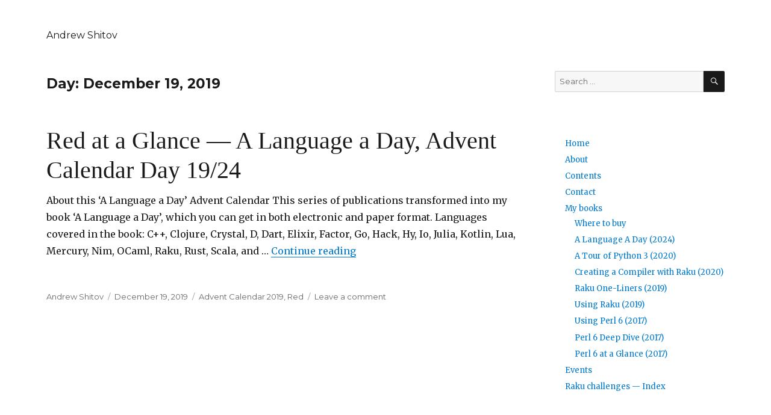

--- FILE ---
content_type: text/html; charset=UTF-8
request_url: https://andrewshitov.com/2019/12/19/
body_size: 10169
content:
<!DOCTYPE html>
<html lang="en-US" class="no-js">
<head>
	<meta charset="UTF-8">
	<meta name="viewport" content="width=device-width, initial-scale=1">
	<link rel="profile" href="http://gmpg.org/xfn/11">
		
	<script>(function(html){html.className = html.className.replace(/\bno-js\b/,'js')})(document.documentElement);</script>
<title>December 19, 2019 &#8211; Andrew Shitov</title>
<link rel='dns-prefetch' href='//fonts.googleapis.com' />
<link rel='dns-prefetch' href='//s.w.org' />
<link href='https://fonts.gstatic.com' crossorigin rel='preconnect' />
<link rel="alternate" type="application/rss+xml" title="Andrew Shitov &raquo; Feed" href="https://andrewshitov.com/feed/" />
<link rel="alternate" type="application/rss+xml" title="Andrew Shitov &raquo; Comments Feed" href="https://andrewshitov.com/comments/feed/" />
		<script>
			window._wpemojiSettings = {"baseUrl":"https:\/\/s.w.org\/images\/core\/emoji\/12.0.0-1\/72x72\/","ext":".png","svgUrl":"https:\/\/s.w.org\/images\/core\/emoji\/12.0.0-1\/svg\/","svgExt":".svg","source":{"concatemoji":"https:\/\/andrewshitov.com\/wp-includes\/js\/wp-emoji-release.min.js?ver=5.3"}};
			!function(e,a,t){var r,n,o,i,p=a.createElement("canvas"),s=p.getContext&&p.getContext("2d");function c(e,t){var a=String.fromCharCode;s.clearRect(0,0,p.width,p.height),s.fillText(a.apply(this,e),0,0);var r=p.toDataURL();return s.clearRect(0,0,p.width,p.height),s.fillText(a.apply(this,t),0,0),r===p.toDataURL()}function l(e){if(!s||!s.fillText)return!1;switch(s.textBaseline="top",s.font="600 32px Arial",e){case"flag":return!c([127987,65039,8205,9895,65039],[127987,65039,8203,9895,65039])&&(!c([55356,56826,55356,56819],[55356,56826,8203,55356,56819])&&!c([55356,57332,56128,56423,56128,56418,56128,56421,56128,56430,56128,56423,56128,56447],[55356,57332,8203,56128,56423,8203,56128,56418,8203,56128,56421,8203,56128,56430,8203,56128,56423,8203,56128,56447]));case"emoji":return!c([55357,56424,55356,57342,8205,55358,56605,8205,55357,56424,55356,57340],[55357,56424,55356,57342,8203,55358,56605,8203,55357,56424,55356,57340])}return!1}function d(e){var t=a.createElement("script");t.src=e,t.defer=t.type="text/javascript",a.getElementsByTagName("head")[0].appendChild(t)}for(i=Array("flag","emoji"),t.supports={everything:!0,everythingExceptFlag:!0},o=0;o<i.length;o++)t.supports[i[o]]=l(i[o]),t.supports.everything=t.supports.everything&&t.supports[i[o]],"flag"!==i[o]&&(t.supports.everythingExceptFlag=t.supports.everythingExceptFlag&&t.supports[i[o]]);t.supports.everythingExceptFlag=t.supports.everythingExceptFlag&&!t.supports.flag,t.DOMReady=!1,t.readyCallback=function(){t.DOMReady=!0},t.supports.everything||(n=function(){t.readyCallback()},a.addEventListener?(a.addEventListener("DOMContentLoaded",n,!1),e.addEventListener("load",n,!1)):(e.attachEvent("onload",n),a.attachEvent("onreadystatechange",function(){"complete"===a.readyState&&t.readyCallback()})),(r=t.source||{}).concatemoji?d(r.concatemoji):r.wpemoji&&r.twemoji&&(d(r.twemoji),d(r.wpemoji)))}(window,document,window._wpemojiSettings);
		</script>
		<style>
img.wp-smiley,
img.emoji {
	display: inline !important;
	border: none !important;
	box-shadow: none !important;
	height: 1em !important;
	width: 1em !important;
	margin: 0 .07em !important;
	vertical-align: -0.1em !important;
	background: none !important;
	padding: 0 !important;
}
</style>
	<link rel='stylesheet' id='wp-block-library-css'  href='https://andrewshitov.com/wp-includes/css/dist/block-library/style.min.css?ver=5.3' media='all' />
<link rel='stylesheet' id='wp-block-library-theme-css'  href='https://andrewshitov.com/wp-includes/css/dist/block-library/theme.min.css?ver=5.3' media='all' />
<link rel='stylesheet' id='botdetect-captcha-style-css'  href='https://andrewshitov.com/wp-content/plugins/botdetect-wp-captcha-free/botdetect/public/bdc-layout-stylesheet.css?t=1765429039&#038;ver=5.3' media='all' />
<link rel='stylesheet' id='ez-icomoon-css'  href='https://andrewshitov.com/wp-content/plugins/easy-table-of-contents/vendor/icomoon/style.min.css?ver=1.7' media='all' />
<link rel='stylesheet' id='ez-toc-css'  href='https://andrewshitov.com/wp-content/plugins/easy-table-of-contents/assets/css/screen.min.css?ver=1.7' media='all' />
<style id='ez-toc-inline-css'>
div#ez-toc-container p.ez-toc-title {font-size: 120%;}div#ez-toc-container p.ez-toc-title {font-weight: 500;}div#ez-toc-container ul li {font-size: 95%;}
</style>
<link rel='stylesheet' id='twentysixteen-fonts-css'  href='https://fonts.googleapis.com/css?family=Merriweather%3A400%2C700%2C900%2C400italic%2C700italic%2C900italic%7CMontserrat%3A400%2C700%7CInconsolata%3A400&#038;subset=latin%2Clatin-ext&#038;display=fallback' media='all' />
<link rel='stylesheet' id='genericons-css'  href='https://andrewshitov.com/wp-content/themes/twentysixteen/genericons/genericons.css?ver=3.4.1' media='all' />
<link rel='stylesheet' id='twentysixteen-style-css'  href='https://andrewshitov.com/wp-content/themes/twentysixteen/style.css?ver=20190507' media='all' />
<link rel='stylesheet' id='twentysixteen-block-style-css'  href='https://andrewshitov.com/wp-content/themes/twentysixteen/css/blocks.css?ver=20190102' media='all' />
<!--[if lt IE 10]>
<link rel='stylesheet' id='twentysixteen-ie-css'  href='https://andrewshitov.com/wp-content/themes/twentysixteen/css/ie.css?ver=20170530' media='all' />
<![endif]-->
<!--[if lt IE 9]>
<link rel='stylesheet' id='twentysixteen-ie8-css'  href='https://andrewshitov.com/wp-content/themes/twentysixteen/css/ie8.css?ver=20170530' media='all' />
<![endif]-->
<!--[if lt IE 8]>
<link rel='stylesheet' id='twentysixteen-ie7-css'  href='https://andrewshitov.com/wp-content/themes/twentysixteen/css/ie7.css?ver=20170530' media='all' />
<![endif]-->
<!--[if lt IE 9]>
<script src='https://andrewshitov.com/wp-content/themes/twentysixteen/js/html5.js?ver=3.7.3'></script>
<![endif]-->
<script src='https://andrewshitov.com/wp-includes/js/jquery/jquery.js?ver=1.12.4-wp'></script>
<script src='https://andrewshitov.com/wp-includes/js/jquery/jquery-migrate.min.js?ver=1.4.1'></script>
<link rel='https://api.w.org/' href='https://andrewshitov.com/wp-json/' />
<link rel="EditURI" type="application/rsd+xml" title="RSD" href="https://andrewshitov.com/xmlrpc.php?rsd" />
<link rel="wlwmanifest" type="application/wlwmanifest+xml" href="https://andrewshitov.com/wp-includes/wlwmanifest.xml" /> 
<meta name="generator" content="WordPress 5.3" />
<style>.recentcomments a{display:inline !important;padding:0 !important;margin:0 !important;}</style><style id="custom-background-css">
body.custom-background { background-color: #ffffff; }
</style>
			<style id="wp-custom-css">
			/*
Welcome to Custom CSS!

To learn how this works, see http://wp.me/PEmnE-Bt
*/
.wp-block-preformatted, pre {
	border: none;
	background-color: #f5f5ea;
}

tt, code {
	background-color: #f5f5ea;
	padding: 2px;
	font-family: Courier, Courier New, monospace;
}

.widget, .comments-title, .comment-reply-title, .navigation, .navigation .nav-next {
	border: none;
}
pre.wp-block-preformatted strong {
	color: blue;
}
.entry-footer {
	float: left;
	clear: both;
	padding-top: 1em;
	width: 80% !important;
}
.entry-content {
	float: left;
	clear: both;
	width: 100% !important;
}

@media screen and (max-width: 50em) {
	.entry-content {
		width: 84% !important;
	}
}

h3, h2, h1.entry-title {
	font-family: Baskerville, Garamond, Times New Roman !important;
	font-weight: normal !important;
}
h2, h3, h4 {
	
}
.site-header {
	padding-top: 0 !important;
	padding-bottom: 0 !important;
}
.site-header h1 {
	font-weight: normal !important;
}
p.site-title {
	font-size: 1rem;
	font-weight: normal !important;
}
p.site-description {
	display: none;
}
ul {
	list-style-type: none;
}
article ul li {
	list-style-type: disc;
}
section > ul {
	color: lightgray;
	margin-left: 0 !important;
}
section.widget_recent_comments ul {
color: #333333; 
}
section {
	
	padding-left: 0 !important;
}
section > ul {
  margin-left: 0
}
li > ul {
	margin-top: 0.5em;
}
ul li {
    margin-bottom: 0.7em;
	  line-height: 140%;
    padding-left: 0;
}
article ul {
	padding-left: 2.5em;
	font-style: italic;
}
.wp-block-group {
  background-color: #e2f0f9;
	padding: 0.5em 1.7em;
}
.wp-block-group pre {
	background-color: #e2f0f9;
	padding: 0;
}
.wp-block-group code {
	background-color: #e2f0f9;
}
.entry-footer {
	margin-top: 2em !important;
	border-top: 1px solid lightgray;
	padding-top: 2em !important;
}
#ez-toc-container {
	border: none;
}
#ez-toc-container a {		
	box-shadow: 0 0 0 0 !important;
}
.wp-block-quote {
	border-left: none;
  margin-left: 0;
	padding-left: 6%;
	width: 90%;
	font-size: 100%;
}
.wp-block-quote em {
	font-style: italic;	
}
.ez-toc-title-toggle {
	display: none;
}
p.disclaimer a {
	font-size: 80%;
	color: gray;
}
article div.entry-summary {
  display: none;
}
header.entry-header h2.entry-title {
  margin-bottom: 0.3em;
}
.entry-content {
  margin-bottom: 0;
	padding-bottom: 0;
}
footer.entry-footer {
  border: none;
	margin: 0;
	padding: 0;
}
body.home footer.entry-footer {
	display: none;
}
header.page-header {
  border-top: none;
}
article p + ul {
  position: relative;
	top: -1em;
}
.book-preview {
	width: 75%;
	margin: auto;
}

@media screen and (max-width: 50em) {
	.book-preview {
		width: 100%;
		margin: auto;
	}
}		</style>
			
	<script>(function(html){html.className = html.className.replace(/\bno-js\b/,'js')})(document.documentElement);</script>
<title>December 19, 2019 &#8211; Andrew Shitov</title>
<link rel='dns-prefetch' href='//fonts.googleapis.com' />
<link rel='dns-prefetch' href='//s.w.org' />
<link href='https://fonts.gstatic.com' crossorigin rel='preconnect' />
<link rel="alternate" type="application/rss+xml" title="Andrew Shitov &raquo; Feed" href="https://andrewshitov.com/feed/" />
<link rel="alternate" type="application/rss+xml" title="Andrew Shitov &raquo; Comments Feed" href="https://andrewshitov.com/comments/feed/" />
<script src='https://andrewshitov.com/wp-includes/js/wp-embed.min.js?ver=5.3'></script>
<link rel='https://api.w.org/' href='https://andrewshitov.com/wp-json/' />
<link rel="EditURI" type="application/rsd+xml" title="RSD" href="https://andrewshitov.com/xmlrpc.php?rsd" />
<link rel="wlwmanifest" type="application/wlwmanifest+xml" href="https://andrewshitov.com/wp-includes/wlwmanifest.xml" /> 
<meta name="generator" content="WordPress 5.3" />
<style>.recentcomments a{display:inline !important;padding:0 !important;margin:0 !important;}</style><style id="custom-background-css">
body.custom-background { background-color: #ffffff; }
</style>
			<style id="wp-custom-css">
			/*
Welcome to Custom CSS!

To learn how this works, see http://wp.me/PEmnE-Bt
*/
.wp-block-preformatted, pre {
	border: none;
	background-color: #f5f5ea;
}

tt, code {
	background-color: #f5f5ea;
	padding: 2px;
	font-family: Courier, Courier New, monospace;
}

.widget, .comments-title, .comment-reply-title, .navigation, .navigation .nav-next {
	border: none;
}
pre.wp-block-preformatted strong {
	color: blue;
}
.entry-footer {
	float: left;
	clear: both;
	padding-top: 1em;
	width: 80% !important;
}
.entry-content {
	float: left;
	clear: both;
	width: 100% !important;
}

@media screen and (max-width: 50em) {
	.entry-content {
		width: 84% !important;
	}
}

h3, h2, h1.entry-title {
	font-family: Baskerville, Garamond, Times New Roman !important;
	font-weight: normal !important;
}
h2, h3, h4 {
	
}
.site-header {
	padding-top: 0 !important;
	padding-bottom: 0 !important;
}
.site-header h1 {
	font-weight: normal !important;
}
p.site-title {
	font-size: 1rem;
	font-weight: normal !important;
}
p.site-description {
	display: none;
}
ul {
	list-style-type: none;
}
article ul li {
	list-style-type: disc;
}
section > ul {
	color: lightgray;
	margin-left: 0 !important;
}
section.widget_recent_comments ul {
color: #333333; 
}
section {
	
	padding-left: 0 !important;
}
section > ul {
  margin-left: 0
}
li > ul {
	margin-top: 0.5em;
}
ul li {
    margin-bottom: 0.7em;
	  line-height: 140%;
    padding-left: 0;
}
article ul {
	padding-left: 2.5em;
	font-style: italic;
}
.wp-block-group {
  background-color: #e2f0f9;
	padding: 0.5em 1.7em;
}
.wp-block-group pre {
	background-color: #e2f0f9;
	padding: 0;
}
.wp-block-group code {
	background-color: #e2f0f9;
}
.entry-footer {
	margin-top: 2em !important;
	border-top: 1px solid lightgray;
	padding-top: 2em !important;
}
#ez-toc-container {
	border: none;
}
#ez-toc-container a {		
	box-shadow: 0 0 0 0 !important;
}
.wp-block-quote {
	border-left: none;
  margin-left: 0;
	padding-left: 6%;
	width: 90%;
	font-size: 100%;
}
.wp-block-quote em {
	font-style: italic;	
}
.ez-toc-title-toggle {
	display: none;
}
p.disclaimer a {
	font-size: 80%;
	color: gray;
}
article div.entry-summary {
  display: none;
}
header.entry-header h2.entry-title {
  margin-bottom: 0.3em;
}
.entry-content {
  margin-bottom: 0;
	padding-bottom: 0;
}
footer.entry-footer {
  border: none;
	margin: 0;
	padding: 0;
}
body.home footer.entry-footer {
	display: none;
}
header.page-header {
  border-top: none;
}
article p + ul {
  position: relative;
	top: -1em;
}
.book-preview {
	width: 75%;
	margin: auto;
}

@media screen and (max-width: 50em) {
	.book-preview {
		width: 100%;
		margin: auto;
	}
}		</style>
			<!-- Global site tag (gtag.js) - Google Analytics -->
	<script async src="https://www.googletagmanager.com/gtag/js?id=UA-152691872-1"></script>
	<script>
	  window.dataLayer = window.dataLayer || [];
	  function gtag(){dataLayer.push(arguments);}
	  gtag('js', new Date());

	  gtag('config', 'UA-152691872-1');
	</script>
</head>

<body class="archive date custom-background wp-embed-responsive hfeed">
<div id="page" class="site">
	<div class="site-inner">
		<a class="skip-link screen-reader-text" href="#content">Skip to content</a>

		<header id="masthead" class="site-header" role="banner">
			<div class="site-header-main">
				<div class="site-branding">
					
											<p class="site-title"><a href="https://andrewshitov.com/" rel="home">Andrew Shitov</a></p>
												<p class="site-description">Science, Programming, Electronics, Languages</p>
									</div><!-- .site-branding -->

							</div><!-- .site-header-main -->

					</header><!-- .site-header -->

		<div id="content" class="site-content">

	<div id="primary" class="content-area">
		<main id="main" class="site-main" role="main">

		
			<header class="page-header">
				<h1 class="page-title">Day: December 19, 2019</h1>			</header><!-- .page-header -->

			
<article id="post-4021" class="post-4021 post type-post status-publish format-standard hentry category-advent-calendar-2019 category-red-programming-language">
	<header class="entry-header">
		
		<h2 class="entry-title"><a href="https://andrewshitov.com/2019/12/19/red-at-a-glance/" rel="bookmark">Red at a Glance — A Language a Day, Advent Calendar Day 19/24</a></h2>	</header><!-- .entry-header -->

	
	
	<div class="entry-content">
		<p>About this ‘A Language a Day’ Advent Calendar This series of publications transformed into my book ‘A Language a Day’, which you can get in both electronic and paper format. Languages covered in the book: C++, Clojure, Crystal, D, Dart, Elixir, Factor, Go, Hack, Hy, Io, Julia, Kotlin, Lua, Mercury, Nim, OCaml, Raku, Rust, Scala, and &hellip; <a href="https://andrewshitov.com/2019/12/19/red-at-a-glance/" class="more-link">Continue reading<span class="screen-reader-text"> &#8220;Red at a Glance — A Language a Day, Advent Calendar Day 19/24&#8221;</span></a></p>
	</div><!-- .entry-content -->

	<footer class="entry-footer">
		<span class="byline"><span class="author vcard"><img alt='' src='https://secure.gravatar.com/avatar/f5e44a92320b007bedcaf9eb0a676e7a?s=49&#038;d=mm&#038;r=g' srcset='https://secure.gravatar.com/avatar/f5e44a92320b007bedcaf9eb0a676e7a?s=98&#038;d=mm&#038;r=g 2x' class='avatar avatar-49 photo' height='49' width='49' /><span class="screen-reader-text">Author </span> <a class="url fn n" href="https://andrewshitov.com/author/ash/">Andrew Shitov</a></span></span><span class="posted-on"><span class="screen-reader-text">Posted on </span><a href="https://andrewshitov.com/2019/12/19/red-at-a-glance/" rel="bookmark"><time class="entry-date published" datetime="2019-12-19T23:55:00+01:00">December 19, 2019</time><time class="updated" datetime="2024-11-02T11:41:51+01:00">November 2, 2024</time></a></span><span class="cat-links"><span class="screen-reader-text">Categories </span><a href="https://andrewshitov.com/category/advent-calendar-2019/" rel="category tag">Advent Calendar 2019</a>, <a href="https://andrewshitov.com/category/programming-languages/red-programming-language/" rel="category tag">Red</a></span><span class="comments-link"><a href="https://andrewshitov.com/2019/12/19/red-at-a-glance/#respond">Leave a comment<span class="screen-reader-text"> on Red at a Glance — A Language a Day, Advent Calendar Day 19/24</span></a></span>			</footer><!-- .entry-footer -->
</article><!-- #post-4021 -->

		</main><!-- .site-main -->
	</div><!-- .content-area -->


	<aside id="secondary" class="sidebar widget-area" role="complementary">
		<section id="search-2" class="widget widget_search">
<form role="search" method="get" class="search-form" action="https://andrewshitov.com/">
	<label>
		<span class="screen-reader-text">Search for:</span>
		<input type="search" class="search-field" placeholder="Search &hellip;" value="" name="s" />
	</label>
	<button type="submit" class="search-submit"><span class="screen-reader-text">Search</span></button>
</form>
</section><section id="nav_menu-2" class="widget widget_nav_menu"><div class="menu-primary-container"><ul id="menu-primary" class="menu"><li id="menu-item-75" class="menu-item menu-item-type-custom menu-item-object-custom menu-item-75"><a href="/">Home</a></li>
<li id="menu-item-76" class="menu-item menu-item-type-post_type menu-item-object-page menu-item-76"><a href="https://andrewshitov.com/about/">About</a></li>
<li id="menu-item-567" class="menu-item menu-item-type-post_type menu-item-object-page menu-item-567"><a href="https://andrewshitov.com/contents/">Contents</a></li>
<li id="menu-item-77" class="menu-item menu-item-type-post_type menu-item-object-page menu-item-77"><a href="https://andrewshitov.com/contact/">Contact</a></li>
<li id="menu-item-5950" class="menu-item menu-item-type-post_type menu-item-object-page menu-item-has-children menu-item-5950"><a href="https://andrewshitov.com/books/">My books</a>
<ul class="sub-menu">
	<li id="menu-item-6062" class="menu-item menu-item-type-post_type menu-item-object-post menu-item-6062"><a href="https://andrewshitov.com/2020/07/17/where-to-buy-my-books/">Where to buy</a></li>
	<li id="menu-item-7127" class="menu-item menu-item-type-post_type menu-item-object-page menu-item-7127"><a href="https://andrewshitov.com/a-language-a-day/">A Language A Day (2024)</a></li>
	<li id="menu-item-5927" class="menu-item menu-item-type-post_type menu-item-object-page menu-item-5927"><a href="https://andrewshitov.com/a-tour-of-python3/">A Tour of Python 3 (2020)</a></li>
	<li id="menu-item-4467" class="menu-item menu-item-type-post_type menu-item-object-page menu-item-4467"><a href="https://andrewshitov.com/creating-a-compiler-with-raku/">Creating a Compiler with Raku (2020)</a></li>
	<li id="menu-item-2322" class="menu-item menu-item-type-post_type menu-item-object-post menu-item-2322"><a href="https://andrewshitov.com/2019/10/18/raku-one-liners-a-free-book/">Raku One-Liners (2019)</a></li>
	<li id="menu-item-2323" class="menu-item menu-item-type-post_type menu-item-object-post menu-item-2323"><a href="https://andrewshitov.com/2019/10/13/using-raku-the-free-book/">Using Raku (2019)</a></li>
	<li id="menu-item-2214" class="menu-item menu-item-type-post_type menu-item-object-page menu-item-2214"><a href="https://andrewshitov.com/using-perl6/">Using Perl 6 (2017)</a></li>
	<li id="menu-item-2327" class="menu-item menu-item-type-custom menu-item-object-custom menu-item-2327"><a href="/perl-6-books#perl6-deep-dive">Perl 6 Deep Dive (2017)</a></li>
	<li id="menu-item-1020" class="menu-item menu-item-type-custom menu-item-object-custom menu-item-1020"><a href="/perl6-at-a-glance">Perl 6 at a Glance (2017)</a></li>
</ul>
</li>
<li id="menu-item-6893" class="menu-item menu-item-type-post_type menu-item-object-page menu-item-6893"><a href="https://andrewshitov.com/events/">Events</a></li>
<li id="menu-item-7006" class="menu-item menu-item-type-post_type menu-item-object-page menu-item-7006"><a href="https://andrewshitov.com/raku-challenges-index/">Raku challenges — Index</a></li>
</ul></div></section><section id="categories-3" class="widget widget_categories"><h2 class="widget-title">Categories</h2>		<ul>
				<li class="cat-item cat-item-21"><a href="https://andrewshitov.com/category/advent-calendar-2018/">Advent calendar 2018</a> (26)
</li>
	<li class="cat-item cat-item-128"><a href="https://andrewshitov.com/category/advent-calendar-2019/">Advent Calendar 2019</a> (25)
</li>
	<li class="cat-item cat-item-194"><a href="https://andrewshitov.com/category/advent-calendar-2020/">Advent Calendar 2020</a> (11)
</li>
	<li class="cat-item cat-item-196"><a href="https://andrewshitov.com/category/ai/">AI</a> (1)
</li>
	<li class="cat-item cat-item-22"><a href="https://andrewshitov.com/category/algorithms/">Algorithms</a> (14)
</li>
	<li class="cat-item cat-item-192"><a href="https://andrewshitov.com/category/bash-shell/">Bash shell</a> (1)
</li>
	<li class="cat-item cat-item-23"><a href="https://andrewshitov.com/category/books/">Books</a> (6)
</li>
	<li class="cat-item cat-item-195"><a href="https://andrewshitov.com/category/chatgpt/">ChatGPT</a> (4)
</li>
	<li class="cat-item cat-item-156"><a href="https://andrewshitov.com/category/compilers/">Compilers</a> (13)
</li>
	<li class="cat-item cat-item-100"><a href="https://andrewshitov.com/category/concurrency-and-parallelism/">Concurrency and Parallelism</a> (11)
</li>
	<li class="cat-item cat-item-180"><a href="https://andrewshitov.com/category/conferences/">Conferences</a> (3)
</li>
	<li class="cat-item cat-item-172"><a href="https://andrewshitov.com/category/covid-19/">COVID-19</a> (6)
</li>
	<li class="cat-item cat-item-159"><a href="https://andrewshitov.com/category/creating-a-compiler-with-raku/">Creating a Compiler with Raku</a> (12)
<ul class='children'>
	<li class="cat-item cat-item-160"><a href="https://andrewshitov.com/category/creating-a-compiler-with-raku/chapter-1-creating-a-simple-interpreter/">Chapter 1. Creating a Simple Interpreter</a> (1)
</li>
	<li class="cat-item cat-item-169"><a href="https://andrewshitov.com/category/creating-a-compiler-with-raku/chapter-10-test-suite/">Chapter 10. Test suite</a> (1)
</li>
	<li class="cat-item cat-item-170"><a href="https://andrewshitov.com/category/creating-a-compiler-with-raku/chapter-11-control-flow/">Chapter 11. Control Flow</a> (1)
</li>
	<li class="cat-item cat-item-161"><a href="https://andrewshitov.com/category/creating-a-compiler-with-raku/chapter-2-parsing-a-number/">Chapter 2. Parsing a Number</a> (1)
</li>
	<li class="cat-item cat-item-162"><a href="https://andrewshitov.com/category/creating-a-compiler-with-raku/chapter-3-creating-a-calculator/">Chapter 3. Creating a Calculator</a> (1)
</li>
	<li class="cat-item cat-item-163"><a href="https://andrewshitov.com/category/creating-a-compiler-with-raku/chapter-4-a-better-interpreter/">Chapter 4. A Better Interpreter</a> (1)
</li>
	<li class="cat-item cat-item-164"><a href="https://andrewshitov.com/category/creating-a-compiler-with-raku/chapter-5-working-on-grammar/">Chapter 5. Working on Grammar</a> (1)
</li>
	<li class="cat-item cat-item-165"><a href="https://andrewshitov.com/category/creating-a-compiler-with-raku/chapter-6-dealing-with-strings/">Chapter 6. Dealing with Strings</a> (1)
</li>
	<li class="cat-item cat-item-167"><a href="https://andrewshitov.com/category/creating-a-compiler-with-raku/chapter-7-arrays-and-hashes/">Chapter 7. Arrays and Hashes</a> (1)
</li>
	<li class="cat-item cat-item-166"><a href="https://andrewshitov.com/category/creating-a-compiler-with-raku/chapter-8-building-ast/">Chapter 8. Building AST</a> (1)
</li>
	<li class="cat-item cat-item-173"><a href="https://andrewshitov.com/category/creating-a-compiler-with-raku/chapter-8-building-ast-part-2/">Chapter 8. Building AST. Part 2</a> (1)
</li>
	<li class="cat-item cat-item-168"><a href="https://andrewshitov.com/category/creating-a-compiler-with-raku/chapter-9-evaluating-ast/">Chapter 9. Evaluating AST</a> (1)
</li>
</ul>
</li>
	<li class="cat-item cat-item-149"><a href="https://andrewshitov.com/category/event-organising/">Event organising</a> (4)
</li>
	<li class="cat-item cat-item-133"><a href="https://andrewshitov.com/category/interviews/">Interviews</a> (10)
</li>
	<li class="cat-item cat-item-24"><a href="https://andrewshitov.com/category/perl-6-at-a-glance/">Perl 6 at a Glance</a> (146)
<ul class='children'>
	<li class="cat-item cat-item-31"><a href="https://andrewshitov.com/category/perl-6-at-a-glance/chapter-1-perl-6-essentials/">Chapter 1. Perl 6 Essentials</a> (13)
</li>
	<li class="cat-item cat-item-34"><a href="https://andrewshitov.com/category/perl-6-at-a-glance/chapter-2-operators/">Chapter 2. Operators</a> (68)
</li>
	<li class="cat-item cat-item-36"><a href="https://andrewshitov.com/category/perl-6-at-a-glance/chapter-3-code-organisation/">Chapter 3. Code organisation</a> (25)
</li>
	<li class="cat-item cat-item-37"><a href="https://andrewshitov.com/category/perl-6-at-a-glance/chapter-4-classes/">Chapter 4. Classes</a> (9)
</li>
	<li class="cat-item cat-item-40"><a href="https://andrewshitov.com/category/perl-6-at-a-glance/chapter-5-new-concepts/">Chapter 5. New Concepts</a> (14)
</li>
	<li class="cat-item cat-item-42"><a href="https://andrewshitov.com/category/perl-6-at-a-glance/chapter-6-regexes-and-grammars/">Chapter 6. Regexes and Grammars</a> (9)
</li>
	<li class="cat-item cat-item-43"><a href="https://andrewshitov.com/category/perl-6-at-a-glance/chapter-7-appendix/">Chapter 7. Appendix</a> (6)
</li>
</ul>
</li>
	<li class="cat-item cat-item-25"><a href="https://andrewshitov.com/category/perl-6-internals/">Perl 6 Internals</a> (66)
</li>
	<li class="cat-item cat-item-26"><a href="https://andrewshitov.com/category/perl-6-syntax/">Perl 6 Syntax</a> (10)
</li>
	<li class="cat-item cat-item-177"><a href="https://andrewshitov.com/category/perl-weekly-challenge/">Perl Weekly Challenge</a> (3)
</li>
	<li class="cat-item cat-item-186"><a href="https://andrewshitov.com/category/programming/">Programming</a> (1)
</li>
	<li class="cat-item cat-item-193"><a href="https://andrewshitov.com/category/programming-languages/">Programming languages</a> (525)
<ul class='children'>
	<li class="cat-item cat-item-158"><a href="https://andrewshitov.com/category/programming-languages/c-programming-language/">C</a> (2)
</li>
	<li class="cat-item cat-item-188"><a href="https://andrewshitov.com/category/programming-languages/c-programming-language-2/">C#</a> (1)
</li>
	<li class="cat-item cat-item-3"><a href="https://andrewshitov.com/category/programming-languages/cpp/">C++</a> (15)
</li>
	<li class="cat-item cat-item-145"><a href="https://andrewshitov.com/category/programming-languages/clojure-programming-language/">Clojure</a> (2)
</li>
	<li class="cat-item cat-item-135"><a href="https://andrewshitov.com/category/programming-languages/crystal-programming-language/">Crystal</a> (2)
</li>
	<li class="cat-item cat-item-152"><a href="https://andrewshitov.com/category/programming-languages/d-programming-language/">D</a> (3)
</li>
	<li class="cat-item cat-item-139"><a href="https://andrewshitov.com/category/programming-languages/dart-programming-language/">Dart</a> (3)
</li>
	<li class="cat-item cat-item-143"><a href="https://andrewshitov.com/category/programming-languages/elixir-programming-language/">Elixir</a> (2)
</li>
	<li class="cat-item cat-item-141"><a href="https://andrewshitov.com/category/programming-languages/elm-programming-language/">Elm</a> (1)
</li>
	<li class="cat-item cat-item-154"><a href="https://andrewshitov.com/category/programming-languages/factor-programming-language/">Factor</a> (2)
</li>
	<li class="cat-item cat-item-157"><a href="https://andrewshitov.com/category/programming-languages/fortran-programming-language/">Fortran</a> (2)
</li>
	<li class="cat-item cat-item-148"><a href="https://andrewshitov.com/category/programming-languages/go-programming-language/">Go</a> (3)
</li>
	<li class="cat-item cat-item-129"><a href="https://andrewshitov.com/category/programming-languages/hack-programming-language/">Hack</a> (2)
</li>
	<li class="cat-item cat-item-150"><a href="https://andrewshitov.com/category/programming-languages/hy-programming-language/">Hy</a> (2)
</li>
	<li class="cat-item cat-item-155"><a href="https://andrewshitov.com/category/programming-languages/io-programming-language/">Io</a> (2)
</li>
	<li class="cat-item cat-item-184"><a href="https://andrewshitov.com/category/programming-languages/javascript-programming-language/">JavaScript</a> (2)
</li>
	<li class="cat-item cat-item-138"><a href="https://andrewshitov.com/category/programming-languages/julia-programming-language/">Julia</a> (3)
</li>
	<li class="cat-item cat-item-137"><a href="https://andrewshitov.com/category/programming-languages/kotlin-programming-language/">Kotlin</a> (3)
</li>
	<li class="cat-item cat-item-189"><a href="https://andrewshitov.com/category/programming-languages/lisp-programming-language/">Lisp</a> (1)
</li>
	<li class="cat-item cat-item-142"><a href="https://andrewshitov.com/category/programming-languages/lua-programming-language/">Lua</a> (3)
</li>
	<li class="cat-item cat-item-140"><a href="https://andrewshitov.com/category/programming-languages/mercury-programming-language/">Mercury</a> (2)
</li>
	<li class="cat-item cat-item-146"><a href="https://andrewshitov.com/category/programming-languages/nim-programming-language/">Nim</a> (2)
</li>
	<li class="cat-item cat-item-144"><a href="https://andrewshitov.com/category/programming-languages/ocaml-programming-language/">OCaml</a> (2)
</li>
	<li class="cat-item cat-item-190"><a href="https://andrewshitov.com/category/programming-languages/pascal-programming-language/">Pascal</a> (1)
</li>
	<li class="cat-item cat-item-96"><a href="https://andrewshitov.com/category/programming-languages/perl-programming-language/">Perl</a> (23)
</li>
	<li class="cat-item cat-item-191"><a href="https://andrewshitov.com/category/programming-languages/php-programming-language/">PHP</a> (1)
</li>
	<li class="cat-item cat-item-185"><a href="https://andrewshitov.com/category/programming-languages/python-programming-language/">Python</a> (2)
</li>
	<li class="cat-item cat-item-28"><a href="https://andrewshitov.com/category/programming-languages/raku-programming-language/">Raku</a> (484)
	<ul class='children'>
	<li class="cat-item cat-item-179"><a href="https://andrewshitov.com/category/programming-languages/raku-programming-language/raku-challenges/">Raku challenges</a> (59)
</li>
	<li class="cat-item cat-item-176"><a href="https://andrewshitov.com/category/programming-languages/raku-programming-language/raku-one-liners/">Raku One-Liners</a> (25)
</li>
	<li class="cat-item cat-item-181"><a href="https://andrewshitov.com/category/programming-languages/raku-programming-language/the-pearls-of-raku/">The Pearls of Raku</a> (13)
</li>
	</ul>
</li>
	<li class="cat-item cat-item-151"><a href="https://andrewshitov.com/category/programming-languages/red-programming-language/">Red</a> (1)
</li>
	<li class="cat-item cat-item-187"><a href="https://andrewshitov.com/category/programming-languages/ruby-programming-language/">Ruby</a> (1)
</li>
	<li class="cat-item cat-item-134"><a href="https://andrewshitov.com/category/programming-languages/rust-programming-language/">Rust</a> (3)
</li>
	<li class="cat-item cat-item-136"><a href="https://andrewshitov.com/category/programming-languages/scala-programming-language/">Scala</a> (3)
</li>
	<li class="cat-item cat-item-124"><a href="https://andrewshitov.com/category/programming-languages/typescript-programming-language/">TypeScript</a> (2)
</li>
	<li class="cat-item cat-item-147"><a href="https://andrewshitov.com/category/programming-languages/v-programming-language/">V</a> (1)
</li>
	<li class="cat-item cat-item-153"><a href="https://andrewshitov.com/category/programming-languages/zig-programming-language/">Zig</a> (1)
</li>
</ul>
</li>
	<li class="cat-item cat-item-178"><a href="https://andrewshitov.com/category/publications/">Publications</a> (1)
</li>
	<li class="cat-item cat-item-182"><a href="https://andrewshitov.com/category/save-amsterdam/">Save Amsterdam</a> (1)
</li>
	<li class="cat-item cat-item-29"><a href="https://andrewshitov.com/category/talks/">Talks</a> (29)
</li>
	<li class="cat-item cat-item-1"><a href="https://andrewshitov.com/category/uncategorized/">Uncategorized</a> (5)
</li>
	<li class="cat-item cat-item-30"><a href="https://andrewshitov.com/category/using-rake/">Using Raku</a> (101)
<ul class='children'>
	<li class="cat-item cat-item-32"><a href="https://andrewshitov.com/category/using-rake/chapter-1-strings/">Chapter 1. Strings</a> (18)
</li>
	<li class="cat-item cat-item-33"><a href="https://andrewshitov.com/category/using-rake/chapter-2-numbers/">Chapter 2. Numbers</a> (29)
</li>
	<li class="cat-item cat-item-35"><a href="https://andrewshitov.com/category/using-rake/chapter-3-aggregate-data-types/">Chapter 3. Aggregate Data Types</a> (24)
</li>
	<li class="cat-item cat-item-38"><a href="https://andrewshitov.com/category/using-rake/chapter-4-regexes-and-grammars/">Chapter 4. Regexes and Grammars</a> (15)
</li>
	<li class="cat-item cat-item-39"><a href="https://andrewshitov.com/category/using-rake/chapter-5-date-and-time/">Chapter 5. Date and Time</a> (4)
</li>
	<li class="cat-item cat-item-41"><a href="https://andrewshitov.com/category/using-rake/chapter-6-parallel-computing/">Chapter 6. Parallel Computing</a> (4)
</li>
	<li class="cat-item cat-item-44"><a href="https://andrewshitov.com/category/using-rake/chapter-7-miscellaneous/">Chapter 7. Miscellaneous</a> (6)
</li>
	<li class="cat-item cat-item-45"><a href="https://andrewshitov.com/category/using-rake/introduction/">Introduction</a> (1)
</li>
</ul>
</li>
	<li class="cat-item cat-item-2"><a href="https://andrewshitov.com/category/wavelets/">Wavelets</a> (2)
</li>
	<li class="cat-item cat-item-183"><a href="https://andrewshitov.com/category/xslt/">XSLT</a> (1)
</li>
		</ul>
			</section>		<section id="recent-posts-2" class="widget widget_recent_entries">		<h2 class="widget-title">Recent Posts</h2>		<ul>
											<li>
					<a href="https://andrewshitov.com/2024/11/02/a-language-a-day/">A Language a Day</a>
									</li>
											<li>
					<a href="https://andrewshitov.com/2024/10/29/london-perl-raku-workshop-2024/">London Perl &#038; Raku Workshop 2024</a>
									</li>
											<li>
					<a href="https://andrewshitov.com/2024/05/23/chatgpt-4o-translated-my-raku-course/">ChatGPT 4o translated my Raku course</a>
									</li>
											<li>
					<a href="https://andrewshitov.com/2024/04/23/ai-and-ml-to-predict-no-shows/">AI and ML to predict no-shows</a>
									</li>
											<li>
					<a href="https://andrewshitov.com/2023/09/05/sorting-numbers-in-raku-with-the-help-of-chatgpt/">Sorting numbers in Raku with the help of ChatGPT</a>
									</li>
											<li>
					<a href="https://andrewshitov.com/2023/09/04/working-with-words-in-the-raku-programming-language/">Working with words in the Raku programming language</a>
									</li>
											<li>
					<a href="https://andrewshitov.com/2023/08/21/a-couple-of-tasks-solved-in-raku/">A couple of tasks solved in Raku</a>
									</li>
											<li>
					<a href="https://andrewshitov.com/2023/07/24/calculator-with-roman-numbers-in-raku/">Calculator with Roman numbers using Raku Grammars</a>
									</li>
											<li>
					<a href="https://andrewshitov.com/2023/07/24/counting-friday-the-13th-in-raku/">Counting Fridays the 13th in Raku</a>
									</li>
											<li>
					<a href="https://andrewshitov.com/2023/07/06/built-in-classes-in-perl-5-38/">Built-in classes in Perl 5.38</a>
									</li>
											<li>
					<a href="https://andrewshitov.com/2023/02/13/solving-task-2-of-the-weekly-challenge-204-with-the-help-of-chatgpt/">Solving Task 2 of the Weekly Challenge 204 with the help of ChatGPT</a>
									</li>
											<li>
					<a href="https://andrewshitov.com/2023/02/13/dialogues-with-chatpgp-about-the-raku-programming-languages-solving-the-weekly-challange-204/">Dialogues with ChatPGP about the Raku programming language. Solving Task 1 of the Weekly Challenge 204</a>
									</li>
											<li>
					<a href="https://andrewshitov.com/2021/01/31/computing-factorials-using-raku/">Computing factorials using Raku</a>
									</li>
											<li>
					<a href="https://andrewshitov.com/2021/01/13/the-course-of-raku/">The course of Raku</a>
									</li>
											<li>
					<a href="https://andrewshitov.com/2020/12/22/raku-challenge-week-92-issue-1/">Raku Challenge, Week 92, Issue 1</a>
									</li>
											<li>
					<a href="https://andrewshitov.com/2020/12/18/advent-of-code-2020-day-18-25-in-the-raku-programming-language/">Advent of Code 2020 Day 18/25 in the Raku programming language</a>
									</li>
											<li>
					<a href="https://andrewshitov.com/2020/12/15/the-second-wave-of-covid-observer/">The second wave of Covid.observer</a>
									</li>
											<li>
					<a href="https://andrewshitov.com/2020/12/14/raku-challenge-week-91/">Raku Challenge Week 91</a>
									</li>
											<li>
					<a href="https://andrewshitov.com/2020/12/12/advent-of-code-2020-day-12-1-25-in-the-raku-programming-language/">Advent of Code 2020 Day 12.1/25 in the Raku programming language</a>
									</li>
											<li>
					<a href="https://andrewshitov.com/2020/12/09/advent-of-code-2020-day-9-25-in-the-raku-programming-language/">Advent of Code 2020 Day 9/25 in the Raku programming language</a>
									</li>
					</ul>
		</section><section id="archives-4" class="widget widget_archive"><h2 class="widget-title">Archives</h2>		<ul>
				<li><a href='https://andrewshitov.com/2024/11/'>2024 November</a>&nbsp;(1)</li>
	<li><span style="color: white">2024</span> <a href='https://andrewshitov.com/2024/10/'>October</a>&nbsp;(1)</li>
	<li><span style="color: white">2024</span> <a href='https://andrewshitov.com/2024/05/'>May</a>&nbsp;(1)</li>
	<li><span style="color: white">2024</span> <a href='https://andrewshitov.com/2024/04/'>April</a>&nbsp;(1)</li>
	<li><a href='https://andrewshitov.com/2023/09/'>2023 September</a>&nbsp;(2)</li>
	<li><span style="color: white">2023</span> <a href='https://andrewshitov.com/2023/08/'>August</a>&nbsp;(1)</li>
	<li><span style="color: white">2023</span> <a href='https://andrewshitov.com/2023/07/'>July</a>&nbsp;(3)</li>
	<li><span style="color: white">2023</span> <a href='https://andrewshitov.com/2023/02/'>February</a>&nbsp;(2)</li>
	<li><a href='https://andrewshitov.com/2021/01/'>2021 January</a>&nbsp;(2)</li>
	<li><a href='https://andrewshitov.com/2020/12/'>2020 December</a>&nbsp;(15)</li>
	<li><span style="color: white">2020</span> <a href='https://andrewshitov.com/2020/11/'>November</a>&nbsp;(2)</li>
	<li><span style="color: white">2020</span> <a href='https://andrewshitov.com/2020/09/'>September</a>&nbsp;(10)</li>
	<li><span style="color: white">2020</span> <a href='https://andrewshitov.com/2020/08/'>August</a>&nbsp;(16)</li>
	<li><span style="color: white">2020</span> <a href='https://andrewshitov.com/2020/07/'>July</a>&nbsp;(22)</li>
	<li><span style="color: white">2020</span> <a href='https://andrewshitov.com/2020/06/'>June</a>&nbsp;(21)</li>
	<li><span style="color: white">2020</span> <a href='https://andrewshitov.com/2020/05/'>May</a>&nbsp;(3)</li>
	<li><span style="color: white">2020</span> <a href='https://andrewshitov.com/2020/04/'>April</a>&nbsp;(7)</li>
	<li><span style="color: white">2020</span> <a href='https://andrewshitov.com/2020/03/'>March</a>&nbsp;(9)</li>
	<li><span style="color: white">2020</span> <a href='https://andrewshitov.com/2020/02/'>February</a>&nbsp;(1)</li>
	<li><span style="color: white">2020</span> <a href='https://andrewshitov.com/2020/01/'>January</a>&nbsp;(2)</li>
	<li><a href='https://andrewshitov.com/2019/12/' aria-current="page">2019 December</a>&nbsp;(25)</li>
	<li><span style="color: white">2019</span> <a href='https://andrewshitov.com/2019/11/'>November</a>&nbsp;(9)</li>
	<li><span style="color: white">2019</span> <a href='https://andrewshitov.com/2019/10/'>October</a>&nbsp;(4)</li>
	<li><span style="color: white">2019</span> <a href='https://andrewshitov.com/2019/09/'>September</a>&nbsp;(103)</li>
	<li><span style="color: white">2019</span> <a href='https://andrewshitov.com/2019/08/'>August</a>&nbsp;(1)</li>
	<li><span style="color: white">2019</span> <a href='https://andrewshitov.com/2019/07/'>July</a>&nbsp;(1)</li>
	<li><span style="color: white">2019</span> <a href='https://andrewshitov.com/2019/06/'>June</a>&nbsp;(8)</li>
	<li><span style="color: white">2019</span> <a href='https://andrewshitov.com/2019/03/'>March</a>&nbsp;(2)</li>
	<li><span style="color: white">2019</span> <a href='https://andrewshitov.com/2019/02/'>February</a>&nbsp;(1)</li>
	<li><a href='https://andrewshitov.com/2018/12/'>2018 December</a>&nbsp;(26)</li>
	<li><span style="color: white">2018</span> <a href='https://andrewshitov.com/2018/11/'>November</a>&nbsp;(3)</li>
	<li><span style="color: white">2018</span> <a href='https://andrewshitov.com/2018/10/'>October</a>&nbsp;(146)</li>
	<li><span style="color: white">2018</span> <a href='https://andrewshitov.com/2018/04/'>April</a>&nbsp;(5)</li>
	<li><span style="color: white">2018</span> <a href='https://andrewshitov.com/2018/03/'>March</a>&nbsp;(5)</li>
	<li><span style="color: white">2018</span> <a href='https://andrewshitov.com/2018/02/'>February</a>&nbsp;(24)</li>
	<li><span style="color: white">2018</span> <a href='https://andrewshitov.com/2018/01/'>January</a>&nbsp;(31)</li>
	<li><a href='https://andrewshitov.com/2017/12/'>2017 December</a>&nbsp;(11)</li>
	<li><a href='https://andrewshitov.com/2016/04/'>2016 April</a>&nbsp;(1)</li>
	<li><a href='https://andrewshitov.com/2015/11/'>2015 November</a>&nbsp;(1)</li>
	<li><span style="color: white">2015</span> <a href='https://andrewshitov.com/2015/10/'>October</a>&nbsp;(1)</li>
	<li><span style="color: white">2015</span> <a href='https://andrewshitov.com/2015/06/'>June</a>&nbsp;(2)</li>
	<li><span style="color: white">2015</span> <a href='https://andrewshitov.com/2015/05/'>May</a>&nbsp;(4)</li>
	<li><span style="color: white">2015</span> <a href='https://andrewshitov.com/2015/04/'>April</a>&nbsp;(2)</li>
	<li><a href='https://andrewshitov.com/2013/07/'>2013 July</a>&nbsp;(1)</li>
	<li><span style="color: white">2013</span> <a href='https://andrewshitov.com/2013/05/'>May</a>&nbsp;(1)</li>
	<li><span style="color: white">2013</span> <a href='https://andrewshitov.com/2013/04/'>April</a>&nbsp;(2)</li>
	<li><a href='https://andrewshitov.com/2011/08/'>2011 August</a>&nbsp;(1)</li>
	<li><span style="color: white">2011</span> <a href='https://andrewshitov.com/2011/05/'>May</a>&nbsp;(1)</li>
	<li><a href='https://andrewshitov.com/2010/09/'>2010 September</a>&nbsp;(1)</li>
	<li><span style="color: white">2010</span> <a href='https://andrewshitov.com/2010/08/'>August</a>&nbsp;(2)</li>
	<li><span style="color: white">2010</span> <a href='https://andrewshitov.com/2010/06/'>June</a>&nbsp;(2)</li>
	<li><span style="color: white">2010</span> <a href='https://andrewshitov.com/2010/03/'>March</a>&nbsp;(2)</li>
	<li><span style="color: white">2010</span> <a href='https://andrewshitov.com/2010/01/'>January</a>&nbsp;(1)</li>
	<li><a href='https://andrewshitov.com/2009/04/'>2009 April</a>&nbsp;(1)</li>
	<li><span style="color: white">2009</span> <a href='https://andrewshitov.com/2009/01/'>January</a>&nbsp;(8)</li>
	<li><a href='https://andrewshitov.com/2002/11/'>2002 November</a>&nbsp;(1)</li>
		</ul>
			</section><section id="recent-comments-2" class="widget widget_recent_comments"><h2 class="widget-title">Recent Comments</h2><ul id="recentcomments"><li class="recentcomments"><span class="comment-author-link">Ludo Tolhurst-Cleaver</span> on <a href="https://andrewshitov.com/2024/11/02/a-language-a-day/#comment-7176">A Language a Day</a></li><li class="recentcomments"><span class="comment-author-link">Ludo Tolhurst-Cleaver</span> on <a href="https://andrewshitov.com/2024/11/02/a-language-a-day/#comment-7175">A Language a Day</a></li><li class="recentcomments"><span class="comment-author-link">Ludo Tolhurst-Cleaver</span> on <a href="https://andrewshitov.com/2024/10/29/london-perl-raku-workshop-2024/#comment-7174">London Perl &#038; Raku Workshop 2024</a></li><li class="recentcomments"><span class="comment-author-link">Bolo</span> on <a href="https://andrewshitov.com/2024/11/02/a-language-a-day/#comment-7159">A Language a Day</a></li><li class="recentcomments"><span class="comment-author-link">T</span> on <a href="https://andrewshitov.com/2024/11/02/a-language-a-day/#comment-7158">A Language a Day</a></li></ul></section>	</aside><!-- .sidebar .widget-area -->

		</div><!-- .site-content -->

		<footer id="colophon" class="site-footer" role="contentinfo">
			
			
			<div class="site-info">
								<span class="site-title"><a href="https://andrewshitov.com/" rel="home">Andrew Shitov</a></span>
								<a href="https://wordpress.org/" class="imprint">
					Proudly powered by WordPress				</a>
			</div><!-- .site-info -->
		</footer><!-- .site-footer -->
	</div><!-- .site-inner -->
</div><!-- .site -->

<script src='https://andrewshitov.com/wp-content/themes/twentysixteen/js/skip-link-focus-fix.js?ver=20170530'></script>
<script>
var screenReaderText = {"expand":"expand child menu","collapse":"collapse child menu"};
var screenReaderText = {"expand":"expand child menu","collapse":"collapse child menu"};
</script>
<script src='https://andrewshitov.com/wp-content/themes/twentysixteen/js/functions.js?ver=20181217'></script>
</body>
</html>
